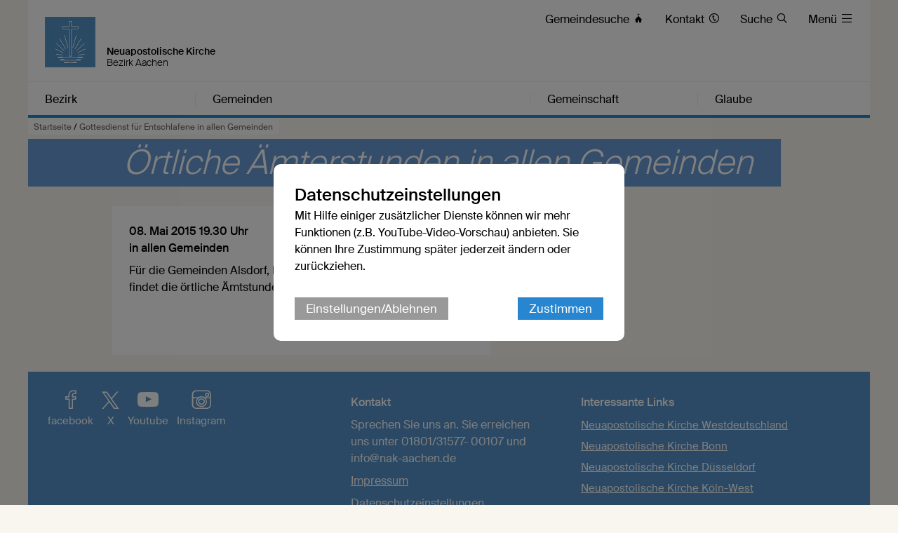

--- FILE ---
content_type: text/html; charset=UTF-8
request_url: https://www.nak-aachen.de/db/6483359/Startseite/Gottesdienst-fuer-Entschlafene-in-allen-Gemeinden
body_size: 6949
content:





    

    
     
        
            
            
                
                
                
                    <!DOCTYPE html>
<!--[if IE ]><html class="ie" lang="en"> <![endif]-->
<!--[if (gte IE 9)|!(IE)]><!--><html lang="de"> <!--<![endif]-->
<head>

    
        <meta charset="utf-8">
        <title>Gottesdienst für Entschlafene in allen Gemeinden - Bezirk Aachen</title>
    
    
        <meta name="DC.title" lang="de" content="Gottesdienst für Entschlafene in allen Gemeinden">
        <meta name="DC.date" scheme="W3CDTF" content="2016-10-09">
    
        <link rel="canonical" href="http://www.nak-aachen.de/db/6483359/Startseite/Gottesdienst-fuer-Entschlafene-in-allen-Gemeinden" >

    
         
    
        <meta property="og:url" content="http://www.nak-aachen.de/db/6483359/Startseite/Gottesdienst-fuer-Entschlafene-in-allen-Gemeinden">
        <meta property="og:title" content="Gottesdienst für Entschlafene in allen Gemeinden">
        <meta property="og:description" content="">
        <meta property="og:image" content="http://www.nak-aachen.de">
        <meta name="description" content = "">

    
        

        <meta name="viewport" content="width=device-width, initial-scale=1, maximum-scale=1">
        <link rel="stylesheet" type="text/css" href="/static/themes/nak/bower_components/slick-carousel/slick/slick.css"/>
        
        <link rel="stylesheet" href="/static/themes/nak/_theme_elements_172.css?cache=1756111362" />
        <link rel="stylesheet" href="/static/themes/nak/bower_components/magnific-popup/dist/magnific-popup.css" type="text/css" />
    
         
    
        <link rel="shortcut icon"    href="/static/themes/nak/fav/favicon.ico">
      
        <link rel="icon" type="image/png" href="/static/themes/nak/fav/favicon-192x192.png" sizes="192x192" />
        <link rel="icon" type="image/png" href="/static/themes/nak/fav/favicon-160x160.png" sizes="160x160" />
        <link rel="icon" type="image/png" href="/static/themes/nak/fav/favicon-96x96.png" sizes="96x96" />
        <link rel="icon" type="image/png" href="/static/themes/nak/fav/favicon-16x16.png" sizes="16x16" />
        <link rel="icon" type="image/png" href="/static/themes/nak/fav/favicon-32x32.png" sizes="32x32" />
    
         



    

</head>

                
            
        
    

    
<body data-buuild-kind="" data-buuild-plugin-zone="true" data-buuild-plugin="Designer" data-buuild-pageload="/admin/172/page/6483359/3/pageload">
    
<div class="container">
    <div data-buuild-dropzone="container" id="main" >
    
    

    

<!-- 6483359 --> 



    <ol class="breadcrumbs ">
        
        
            

               
                <li><a href="/">Startseite</a> / </li>
                
        
        <li><strong>Gottesdienst für Entschlafene in allen Gemeinden</strong></li>
   </ol>





    
    










 

    

        

        
         
            

            

            
                

     

    <header id="header" class="border_blue ">
         <div id="language">
        
        <a href="/" title="Logo"><img src="/static/themes/nak/images/logo.png" width="72" height="72" alt="Neuapostolische Kirche Logo" /></a>
             
             

        <h1>Neuapostolische Kirche</h1>
        <h2>Bezirk Aachen</h2>     

        <div id="toolbar">
            <ul>
                
                
                
                
                
                
                    <li class="direct_links"><a href="/vor-ort"><span class="hide-on-tablet">Gemeindesuche </span>&#xe906;</a></li>
                
        
                
                    <li class="direct_links"><a href="/kontakt"><span class="hide-on-tablet">Kontakt </span>&#xe90A;</a></li>
                
        
                
                    <li class="direct_links"><a href="/suche/"><span class="hide-on-tablet">Suche </span>&#xe912;</a></li>
                
            
                <li class="toggle_menu">
                    <a class="open-menu-primary" href="#header"><span class="hide_on_smartphone">Menü </span>&#xe904;</a>
                    <a class="close-menu-primary" href="#"><span class="hide_on_smartphone">Menü </span>&#xe900;</a>
                </li>    
            </ul>        
        </div>    

        <div id="menu__wrapper_2" class="hide_on_print">        
            <nav>   
                
                
                    
                
                    
                
                    
                
                    
                
                
                
                    
                        
                    
                    
                    <a style="flex-basis: 19.9%"  href="#header">Bezirk</a>
                
                    
                        
                    
                    
                    <a style="flex-basis: 39.8%"  href="#header">Gemeinden</a>
                
                    
                        
                    
                    
                    <a style="flex-basis: 19.9%"  href="#header">Gemeinschaft</a>
                
                    
                        
                    
                    
                    <a style="flex-basis: 19.9%" id="last_menu_item" href="#header">Glaube</a>
                  
            </nav>           
        
            <ul class="mega_menu" id="submenu_list">
                
                    
                       
                    
            
                    <li style="flex-basis: 19.9%">
                        
                        <strong><a  href="/bezirk">Bezirk</a></strong>
            
                        
                            <ul class="submenu " style="flex-basis: 19.9%">
                                
                                    
                                    <li><a href="/aktuell">Aktuell</a></li>
                                
                                    
                                    <li><a href="/termine">Termine</a></li>
                                
                                    
                                    <li><a href="/bezirk/organisation">Organisation</a></li>
                                
                            </ul>
                        
                    
                    </li>    
                
                    
                        
                    
            
                    <li style="flex-basis: 39.8%">
                        
                        <strong><a  href="/gemeinden">Gemeinden</a></strong>
            
                        
                            <ul class="submenu  two_columns" style="flex-basis: 39.8%">
                                
                                    
                                    <li><a href="/aachen-mitte">Aachen-Mitte</a></li>
                                
                                    
                                    <li><a href="/aachen-sued">Aachen-Süd</a></li>
                                
                                    
                                    <li><a href="/alsdorf">Alsdorf</a></li>
                                
                                    
                                    <li><a href="/baesweiler">Baesweiler</a></li>
                                
                                    
                                    <li><a href="/dueren">Düren</a></li>
                                
                                    
                                    <li><a href="/eupen">Eupen</a></li>
                                
                                    
                                    <li><a href="/geilenkirchen">Geilenkirchen</a></li>
                                
                                    
                                    <li><a href="/herzogenrath-kohlscheid">Herzogenrath-Kohlscheid</a></li>
                                
                                    
                                    <li><a href="/hueckelhoven">Hückelhoven</a></li>
                                
                                    
                                    <li><a href="/juelich">Jülich</a></li>
                                
                                    
                                    <li><a href="/selfkant-tueddern">Selfkant-Tüddern</a></li>
                                
                                    
                                    <li><a href="/uebach-palenberg">Übach-Palenberg</a></li>
                                
                            </ul>
                        
                    
                    </li>    
                
                    
                       
                    
            
                    <li style="flex-basis: 19.9%">
                        
                        <strong><a  href="/gemeinschaft">Gemeinschaft</a></strong>
            
                        
                            <ul class="submenu " style="flex-basis: 19.9%">
                                
                                    
                                    <li><a href="/gemeinschaft/kinder">Kinder</a></li>
                                
                                    
                                    <li><a href="/gemeinschaft/jugendliche">Jugendliche</a></li>
                                
                                    
                                    <li><a href="/gemeinschaft/familien">Familien</a></li>
                                
                                    
                                    <li><a href="/gemeinschaft/senioren">Senioren</a></li>
                                
                                    
                                    <li><a href="/gemeinschaft/oekumene">Ökumene</a></li>
                                
                                    
                                    <li><a href="/gemeinschaft/musik">Musik</a></li>
                                
                            </ul>
                        
                    
                    </li>    
                
                    
                       
                    
            
                    <li style="flex-basis: 19.9%">
                        
                        <strong><a  href="/glaube">Glaube</a></strong>
            
                        
                            <ul class="submenu " style="flex-basis: 19.9%">
                                
                                    
                                    <li><a href="/glaube/katechismus">Katechismus</a></li>
                                
                                    
                                    <li><a href="/glaube/bekenntnis">Bekenntnis</a></li>
                                
                                    
                                    <li><a href="/glaube/apostelamt">Apostelamt</a></li>
                                
                                    
                                    <li><a href="/glaube/sakramente">Sakramente</a></li>
                                
                                    
                                    <li><a href="/glaube/gottesdienst">Gottesdienst</a></li>
                                
                            </ul>
                        
                    
                    </li>    
                
            </ul>  
            
            

        </div>  
        
        
        </div>
    </header>

            

        

    


<!-- Hauptinhalte A --> 
<div data-buuild-dropzone="maincontent" data-buuild-zone="content" data-buuild-label="Hauptinhalte" class="content ">
	



    












<div class="popup-list">

    <div class="teaser teaser_db_appointment">
        
        
    
        
        
            <div class="teaser_no_background_multi-1">
                &nbsp;                
            </div>
        
        
    
        

        <div class="teaser_overlay">
            <h1>
                
                    <span class="teaser_line">
                        <span class="teaser_spacer_10 transparent_blue"></span>
                        <span class="teaser_title  transparent_blue">Örtliche Ämterstunden in allen Gemeinden</span>
                    </span>                
            
            </h1>
        </div>
   
    </div>
    

    <div class="col_grid ">
    
        <div class="col_grid_desktop_10">&nbsp;</div>
        <div class="col_grid_desktop_45 col_grid_tablet_60 col_grid_smartphone_100 grid_white grid_negative_offset">
        
        
            <div class="grid_padding database_news_full">
            
            
                
                
            <p><strong>
                
                
                
                 
                 
                
                


 
                
                
                
                    
                
                        

                            08. Mai 2015 19.30 Uhr 
                             <br/>

                        

                    
                
                
               
               in allen Gemeinden 

               
                </strong></p>
            
                <p>F&uuml;r die Gemeinden Alsdorf, Hoengen, Boscheln und Baesweiler findet die &ouml;rtliche &Auml;mtstunde in Alsdorf mit Bischof Flore statt.</p>
                
                

            </div>
        </div>
        
    <div class="col_grid_desktop_40 col_grid_tablet_40 col_grid_smartphone_100">
        
         <p class="database_news_caption"></p>

        
        <div class="grid_padding col_grid">
        
            <div class="col_grid_desktop_50 col_grid_tablet_50 col_grid_print_50 col_grid_smartphone_100">             
   
                <p>
                
                    <a href="#" onClick="FbWindow=window.open('https://www.facebook.com/sharer/sharer.php?u=http://www.nak-aachen.de/db/3125728/Startseite/Oertliche-Aemterstunden-in-allen-Gemeinden','FbWindow','width=600,height=500'); return false;">&#xe902; Via Facebook teilen</a><br />
                    <span class="hide_on_desktop hide_on_tablet"><a href="whatsapp://send?text=http://www.nak-aachen.de/db/3125728/Startseite/Oertliche-Aemterstunden-in-allen-Gemeinden" class="noexternal">&#xe901; Via WhatsApp teilen</a><br /></span>
                    <a href="mailto:?subject=Örtliche Ämterstunden in allen Gemeinden

&body=in allen Gemeinden

%0D%0A%0D%0Ahttp://www.nak-aachen.de/db/3125728/Startseite/Oertliche-Aemterstunden-in-allen-Gemeinden">&#xe918; Via E-Mail teilen</a>
                
                </p>
            </div>
        </div>
        
        
        
        

        
        
        <div class="grid_padding  col_grid wrap">
            
            
            
            
            
            
                
                
            
            
            
            
                
        </div>    
        
        
           
    </div>            
    <div class="col_grid_desktop_5">&nbsp;</div>

    </div>    
    

</div>


</div>
  
  
  
<div data-buuild-dropzone="extracontent" data-buuild-zone="content" data-buuild-label="Zusatzspalte" class="content  ">
	
</div>
  
  
  
<!-- Hauptinhalte C --> 

<div data-buuild-dropzone="sidecontent" data-buuild-zone="content"  data-buuild-label="Zusatzspalte 2" class="content  ">
	
</div>
  
  
  









<div class="grid_bottom_margin">
        
</div>

<footer class="hide_on_print">
 
    <div class="col_grid">
        
        <div class="col_grid_desktop_40 col_grid_tablet_40 col_grid_smartphone_100 grid_padding user_content">
        
            <ul class="social">
                <li><a href="https://www.facebook.com/NAKWestdeutschland" title="Besuchen Sie uns auf Facebook"><em>&#xe902;</em> facebook</a></li>
                <li><a href="https://x.com/neuapostolisch" title="Besuchen Sie uns auf X"><em>&#xe913;</em>X</a></li>
                <li><a href="https://www.youtube.com/user/neuapostolisch" title="Besuchen Sie uns auf Youtube"><em>&#xea9d;</em> Youtube</a></li>   
                <li><a href="https://www.instagram.com/neuapostolischekirche/" title="Besuchen Sie uns auf Instagram"><em>&#xe905;</em> Instagram</a></li>                        
            </ul>
            
            <p>
                
                
            </p>
        </div>
                        
        <div class="col_grid_desktop_30 col_grid_tablet_30 col_grid_smartphone_100 grid_padding user_content">
            <p>
                
                    <p><strong>Kontakt</strong></p>

<p>Sprechen Sie uns an. Sie erreichen uns unter 01801/31577- 00107 und info@nak-aachen.de</p>

<p><a href="/impressum">Impressum</a></p>

                
                
                
                    <a style="cursor: pointer" data-modal="cookie_settings">Datenschutzeinstellungen</a><br />
                
    
            </p>
            
        </div>
        
        <div class="col_grid_desktop_40 col_grid_tablet_30 col_grid_smartphone_100 grid_padding user_content">
            <p>
                
                    <p><strong>Interessante Links</strong></p>

<ul>
	<li><a href="https://www.nak-west.de/">Neuapostolische Kirche Westdeutschland</a></li>
	<li><a href="http://www.nak-bonn.de/">Neuapostolische Kirche Bonn</a></li>
	<li><a href="https://www.nak-duesseldorf.de/">Neuapostolische Kirche Düsseldorf</a></li>
	<li><a href="http://www.nak-koeln-west.de/">Neuapostolische Kirche Köln-West</a></li>
	<li><a href="http://www.nak-nl.org/?error=http%3A%2F%2Fwww.nak-nl.org%2Fsite%2Findex%2Fnederlands%2Fhome%2F">Neuapostolische Kirche Niederlande</a></li>
</ul>

                
                
                
            </p>
        </div>
        
    </div>
    
    <div class="grid">
        <div class="grid_desktop_full grid_tablet_full grid_smartphone_full grid_transparent">
            <p class="footer__credits"><small>&copy; 2026 Bezirk Aachen</small></p>
        </div>
    </div>        
</footer>

    
<div class="modal" id="cookie_settings">
    <div class="modal-bg"></div>
    <div class="modal-container" id="ck_container">
        <h2>Datenschutzeinstellungen</h2>
        <p>Mit Hilfe einiger zusätzlicher Dienste können wir mehr Funktionen (z.B. YouTube-Video-Vorschau) anbieten. Sie können Ihre Zustimmung später jederzeit ändern oder zurückziehen.</p>
        
        <div class="modal-bar modal-bar-top">
            <a id="ck_more_settings" class="button_gray">Einstellungen/Ablehnen</a> 
            <span class="space"> </span>
            <button class="modal-close modal-exit">Zustimmen</button>
        </div>
    </div>
    <div class="modal-extended off" id="ck_extended_container">
        <h2>Datenschutzeinstellungen</h2>
        <p>Diese Internetseite verwendet notwendige Cookies, um die ordnungsgemäße Funktion sicherzustellen. Jeder Nutzer entscheidet selbst, welche zusätzlichen Dienste genutzt werden sollen. Die Zustimmung kann jederzeit zurückgezogen werden.</p>
        
        <div class="modal-bar  modal-bar-bottom">
            <span class="space"></span>
            <button class="modal-close modal-exit">Allen Diensten zustimmen</button>
        </div>
        
        <h2>Einstellungen</h2>
        
            <p>Nachfolgend lassen sich Dienste anpassen, die auf dieser Website angeboten werden. Jeder Dienst kann nach eigenem Ermessen aktiviert oder deaktiviert werden. Mehr Informationen finden sich in der <a href='https://nak-west.de/datenschutz'>Datenschutzerklärung</a>.</p>
        
        <div class="modal-settings">
            
            <div class="modal-row" >
                <label class="space">
                    <input type="checkbox" disabled checked />
                    Erforderliche Dienste (immer aktiv)
                </label>
                
                <label> 
                    <input class="text_input" type="checkbox" />
                    <span class="arrow">&#xe90D; </span>
                    <span class="hidden_text">Diese Dienste sind für die korrekte Funktion dieser Internetseite unerlässlich. Sie können sie hier nicht deaktivieren, da der Dienst sonst nicht richtig funktionieren würde.</span>
                </label>
                
            </div>
                
            <div class="modal-row">
                <label class="space" >
                    <input id="cookies_video_slider" type="checkbox" />
                    Videodienste
                </label>
                
                
                <label >
                    <input class="text_input" type="checkbox" />
                    <span class="arrow">&#xe90D; </span>
                    <span class="hidden_text">YouTube ist eine Videoplattform, die von Google angeboten wird und auf der Videos der Kirche zur Verfügung stehen. Mit erfolgter Zustimmung ist es möglich, die Vorschau von in Modulen verlinkten Videos anzuzeigen und diese Videos direkt auf der Internetseite abzuspielen.</span>
                </label>
                
            </div>
                
            
            
            
                        
                <div class="modal-row">
                    <label class="space">
                        <input id="cookies_captcha_slider" type="checkbox" />
                        Captcha Dienste
                    </label>

                    <label onclick="" ontouchend=""> 
                        <input class="text_input" type="checkbox" />
                        <span class="arrow">&#xe90D; </span>
                        <span class="hidden_text">reCAPTCHA ist ein von Google bereitgestellter Dienst, der als Spam-Schutz dient. Zum Einsatz kommt er bei der Nutzung von Kontaktformularen auf der Internetseite. Dabei wird geprüft, ob es sich bei dem Nutzer um einen Menschen oder einen Bot handelt. Dies schützt vor einer missbräuchlichen Nutzung der Funktionen.</span>
                    </label>
                </div>
              </div>
        
               <div class="modal-bar  modal-bar-top ">
                   <a id="cookies_reject_all" class="button_gray">Alle ablehnen</a>
                   <span class="space"></span> 
                   <a id="cookies_save_settings" class="button">Auswahl speichern</a>
                </div>                   
                        
      
    </div>
</div>

    <script>
    
    function activate_video() {
        if(localStorage.getItem('video_allowed')) {
            const video_divs = document.getElementsByClassName('video_iframe');
            Array.from(video_divs).forEach(function(div){
                var iframes = div.querySelector('iframe');
                if(!iframes) {
                    div.innerHTML = "";
                
                    const iframe = document.createElement('iframe');
                    iframe.setAttribute('src',div.dataset.src);
                    iframe.setAttribute('style', 'border: 0 none');
                    iframe.setAttribute('allowfullscreen',"");

                    div.appendChild(iframe);
                }
            });
        }
    }
    
    function activateRecaptcha() {
        if(localStorage.getItem('captcha_allowed')) {
            const captcha_forms = document.getElementsByClassName('cookie_settings_captcha_form');
            Array.from(captcha_forms).forEach(function(div){
                div.classList.remove('cookie_settings_captcha_form');
            });
            
            const captcha_divs = document.getElementsByClassName('cookie_settings_captcha');
            Array.from(captcha_divs).forEach(function(div){
                div.innerHTML = "";

                var webkey = div.dataset.webkey;
                if(webkey) {
                    var script_google = document.createElement('script');
                    script_google.setAttribute('src', div.dataset.script);
                    div.appendChild(script_google);
                    
                    script_google.onload = function() {
                        grecaptcha.ready(function() {
                            grecaptcha.execute(webkey, {action: 'contact'}).then(function(token) {
                                document.getElementById('token').value = token;
                            });
                        });
                    };
                }
            });
        }
    }
    
    function setCheckboxes() {
        const cookies_video_slider = document.getElementById("cookies_video_slider");
        cookies_video_slider.checked = localStorage.getItem("video_allowed") ? true : false;
        
        const cookies_captcha_slider = document.getElementById("cookies_captcha_slider");
        cookies_captcha_slider.checked = localStorage.getItem("captcha_allowed") ? true : false;
    }
    
    document.addEventListener('DOMContentLoaded', function () {
        
        // interne Funktionen des Modalen Dialogs
        const modal = document.getElementById('cookie_settings');
        const exits = modal.querySelectorAll('.modal-exit');
        const more = document.getElementById("ck_more_settings");
        const container = document.getElementById("ck_container");
        const extended_container = document.getElementById("ck_extended_container");
        
        const cookies_reject_all = document.getElementById("cookies_reject_all");
        const cookies_save_settings = document.getElementById("cookies_save_settings");
        
        cookies_reject_all.addEventListener('click', function (event) {
            localStorage.removeItem('video_allowed');
            
            localStorage.removeItem('captcha_allowed');
            localStorage.setItem('cookie_settings',1);
            modal.classList.remove('open');
        });
        
        cookies_save_settings.addEventListener('click', function (event) {
            const cookies_video_slider = document.getElementById("cookies_video_slider");
            
            const cookies_captcha_slider = document.getElementById("cookies_captcha_slider");
            if(cookies_video_slider.checked) {
                localStorage.setItem('video_allowed',1);
            } else {
                localStorage.removeItem('video_allowed');
            }
            
            if(cookies_captcha_slider.checked) {
                localStorage.setItem('captcha_allowed',1);
            } else {
                localStorage.removeItem('captcha_allowed');
            }
            localStorage.setItem('cookie_settings',1);
            modal.classList.remove('open');
            
            activate_video();
            activateRecaptcha();
        });
        
        Array.from(exits).forEach(function(exit) {            
            exit.addEventListener('click', function (event) {
                event.preventDefault();
                modal.classList.remove('open');
                localStorage.setItem('video_allowed',1);
                
                localStorage.setItem('captcha_allowed',1);
                localStorage.setItem('cookie_settings',1);
                activate_video();
                activateRecaptcha();
            });
        });
        
        if(more && container && extended_container) {
            more.addEventListener('click', function(event) {
                setCheckboxes();
                container.classList.add('off');
                extended_container.classList.remove('off');
            });
        }
        
        // Alle Links suchen die das Cookie-Banner öffnen sollen
        const modals = document.querySelectorAll('[data-modal]');
        
        // per click die id des modal-dialog das im a tag eingetragen ist lesen 
        Array.from(modals).forEach(function(modal_link){
            modal_link.addEventListener('click', function (event) {
                event.preventDefault();
                const modal_linked = document.getElementById(this.dataset.modal);
                setCheckboxes();
                modal_linked.classList.add('open');
            });
        });
        
        // Ist cookie bereits da?
        const cookie_settings = localStorage.getItem('cookie_settings');
        
        if(!cookie_settings) {
            setCheckboxes();
            modal.classList.add('open');
        }
        
        activate_video();
        activateRecaptcha();
        
        
        
    }, false);
    
    

</script>




</div>  



</div>
    


   
    

    
     
        
            
            
                
                
                
                    
    
 
    
    <script defer>
        
        var tigs = document.querySelectorAll('a[href]');

        [].forEach.call(tigs, function(tig) {
            
            if( tig.hostname && tig.hostname !== location.hostname && tig.innerText.replace(" ", "") ) { 
                tig.className += ' external' ;
            }
            
        });
        
    </script>    
    
    <script src="/static/themes/nak/js/modernizr.custom.js" ></script>
    <script src="/static/themes/nak/js/classie.js" ></script>
    <script src="/static/themes/nak/js/scroll.js" ></script>
    
    
    <script src="/static/themes/nak/js/audio.min.js"  ></script>
    <script src="/static/themes/nak/js/flexibility.js" ></script>
  	<script type="text/javascript">
        audiojs.events.ready(function() {
            var as = audiojs.createAll();
        });
        
        function supportsFlexBox() {
            var test = document.createElement('test');
            test.style.display = 'flex';
            return test.style.display === 'flex';
        }

        if (supportsFlexBox()) {
            // Modern Flexbox is supported
        } else {
            flexibility(document.body);
        }

    </script>

    <script src="/static/themes/nak/bower_components/jquery/dist/jquery.min.js" ></script>
    <script src="/static/themes/nak/bower_components/magnific-popup/dist/jquery.magnific-popup.js"  ></script>
    <script src="/static/themes/nak/bower_components/slick-carousel/slick/slick.min.js" ></script>
    <script src="/static/themes/nak/bower_components/glidejs/dist/glide.min.js"></script>
    <script src="/static/themes/nak/bower_components/xhr/xhr.js"></script>
    
    <script>
        function vgwPixel(vgwort) {
            console.log("call", vgwort);
            var img = document.createElement("img");
            img.setAttribute('src', 'https://vg08.met.vgwort.de/na/' + vgwort);
            img.setAttribute('width', '1');
            img.setAttribute('height', '1');
            img.setAttribute('alt', '');
            document.getElementsByTagName("body")[0].appendChild(img);
        }
        
        window.onload = function() {
            var elements = document.querySelectorAll('a[data-vgwort]');
            Array.from(elements).forEach(function(item) {
                item.onclick = function(){vgwPixel(item.dataset.vgwort)};
            });
        };
    </script>

    <script >

    // Slider ...
    if ( $('.slick-slider').length ) {
       $('.slick-slider').slick({  dots: true } );
    }
        
  
        
    if ( $('.glide').length ) {

        new Glide('.glide',{ autoplay: 9000, hoverpause: true }).mount()
    }
           
        
    if( $('.popup-list') ) { 
        
        $('.popup-list').each(function() { // the containers for all your galleries
       
        $(this).magnificPopup({
          delegate: 'a.magnific:visible', // child items selector, by clicking on it popup will open: visible for slider! #5018
          type: 'image',
          gallery:{enabled:true},
          verticalFit: true, // Fits image in area vertically
          tError: '<a href="%url%">Das Bild</a> konnte nicht geladen werden.', // Error message            
          image: {
              markup: '<div class="mfp-figure">'+
                '<div class="mfp-close"></div>'+
                '<div class="mfp-img"  style="background: #fff"></div>'+
                '<div class="mfp-bottom-bar">'+
                  '<div class="mfp-title" style="font-size: 18px; font-weight: 500; padding: 8px;"></div>'+
                  '<div class="mfp-counter"></div>'+
                '</div>'+
              '</div>', // Popup HTML markup. `.mfp-img` div will be replaced with img tag, `.mfp-close` by close button

              cursor: 'mfp-zoom-out-cur', // Class that adds zoom cursor, will be added to body. Set to null to disable zoom out cursor.
              
              titleSrc: function(item) {
                return (item.el.attr('title') || "") + ' <a href="'+item.el.attr('download-link')+'">Download</a>';
              }
           }                       
            });
        });
    }
    </script>    

  
        
   
    
    
    
    
    


                
            
        
    
  

</body>
</html>
